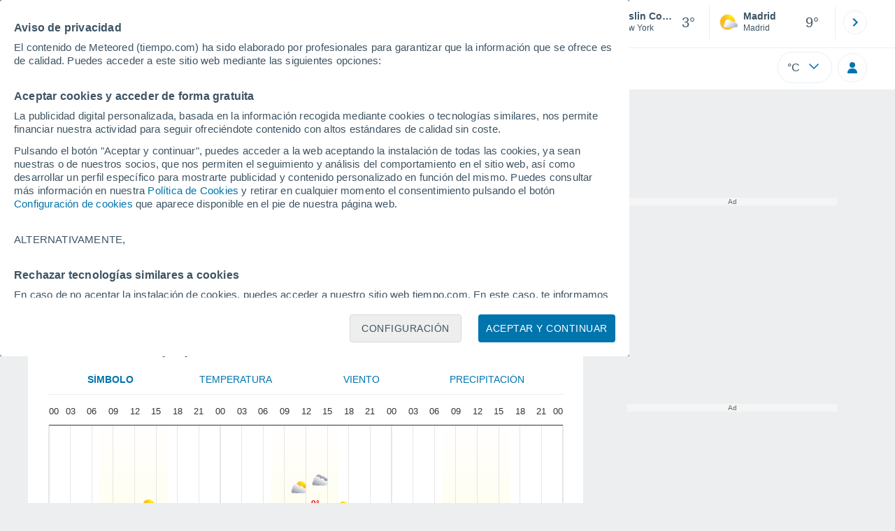

--- FILE ---
content_type: text/javascript
request_url: https://www.tiempo.com/js/bundle/asistente4/1047dec9f76be39443b3.js
body_size: 1670
content:
(self.webpackChunktiempo=self.webpackChunktiempo||[]).push([[4731],{185:function(e,t,s){"use strict";var a=Object.prototype.hasOwnProperty;function n(e,t){return Array.isArray(e)?function(e,t){for(var s,a="",i="",r=Array.isArray(t),l=0;l<e.length;l++)(s=n(e[l]))&&(r&&t[l]&&(s=o(s)),a=a+i+s,i=" ");return a}(e,t):e&&"object"==typeof e?function(e){var t="",s="";for(var n in e)n&&e[n]&&a.call(e,n)&&(t=t+s+n,s=" ");return t}(e):e||""}function i(e){if(!e)return"";if("object"==typeof e){var t="";for(var s in e)a.call(e,s)&&(t=t+s+":"+e[s]+";");return t}return e+""}function r(e,t,s,a){if(!1===t||null==t||!t&&("class"===e||"style"===e))return"";if(!0===t)return" "+(a?e:e+'="'+e+'"');var n=typeof t;return"object"!==n&&"function"!==n||"function"!=typeof t.toJSON||(t=t.toJSON()),"string"==typeof t||(t=JSON.stringify(t),s||-1===t.indexOf('"'))?(s&&(t=o(t))," "+e+'="'+t+'"'):" "+e+"='"+t.replace(/'/g,"&#39;")+"'"}t.merge=function e(t,s){if(1===arguments.length){for(var a=t[0],n=1;n<t.length;n++)a=e(a,t[n]);return a}for(var r in s)if("class"===r){var l=t[r]||[];t[r]=(Array.isArray(l)?l:[l]).concat(s[r]||[])}else if("style"===r){l=(l=i(t[r]))&&";"!==l[l.length-1]?l+";":l;var o=i(s[r]);o=o&&";"!==o[o.length-1]?o+";":o,t[r]=l+o}else t[r]=s[r];return t},t.classes=n,t.style=i,t.attr=r,t.attrs=function(e,t){var s="";for(var l in e)if(a.call(e,l)){var o=e[l];if("class"===l){s=r(l,o=n(o),!1,t)+s;continue}"style"===l&&(o=i(o)),s+=r(l,o,!1,t)}return s};var l=/["&<>]/;function o(e){var t=""+e,s=l.exec(t);if(!s)return e;var a,n,i,r="";for(a=s.index,n=0;a<t.length;a++){switch(t.charCodeAt(a)){case 34:i="&quot;";break;case 38:i="&amp;";break;case 60:i="&lt;";break;case 62:i="&gt;";break;default:continue}n!==a&&(r+=t.substring(n,a)),n=a+1,r+=i}return n!==a?r+t.substring(n,a):r}t.escape=o,t.rethrow=function e(t,a,n,i){if(!(t instanceof Error))throw t;if(!("undefined"==typeof window&&a||i))throw t.message+=" on line "+n,t;var r,l,o,c;try{i=i||s(6014).readFileSync(a,{encoding:"utf8"}),r=3,l=i.split("\n"),o=Math.max(n-r,0),c=Math.min(l.length,n+r)}catch(s){return t.message+=" - could not read from "+a+" ("+s.message+")",void e(t,null,n)}r=l.slice(o,c).map((function(e,t){var s=t+o+1;return(s==n?"  > ":"    ")+s+"| "+e})).join("\n"),t.path=a;try{t.message=(a||"Pug")+":"+n+"\n"+r+"\n\n"+t.message}catch(e){}throw t}},289:function(e,t,s){var a=s(185);e.exports=function(e){var t,s="",n=e||{};return function(e,n,i,r,l,o,c,f,d,u,p,v,g,y,m,h){s=s+"<"+(g||"aside")+(a.attr("class",a.classes([`${i||"card row modulo-aviso"}`],[!0]),!1,!0)+a.attr("id",`${d||""}`,!0,!0))+"><div"+a.attrs(a.merge([{class:a.classes(["img-card","img-card-warn",f||"asistente"],[!1,!1,!0])},n]),!0)+"><img"+(a.attr("class",a.classes([`${c||""}`],[!0]),!1,!0)+a.attr("src",u,!0,!0)+a.attr("alt",e,!0,!0))+' width="40" height="40"></div><div class="textos"><div'+a.attr("class",a.classes([`${o||"subtitle-s text-fixed-2"}`],[!0]),!1,!0)+">",s=(s=m?s+'<a class="asistente"'+a.attr("href",m,!0,!0)+a.attr("title",h,!0,!0)+">"+a.escape(null==(t=y)?"":t)+"</a>":s+"<p>"+a.escape(null==(t=y)?"":t)+"</p>")+"</div><span"+a.attr("class",a.classes([`${l||"datos"}`],[!0]),!1,!0)+">",v&&(s=s+"<span>"+a.escape(null==(t=v)?"":t)+"</span>"),s=s+"<span"+a.attr("class",a.classes([`${r||""}`],[!0]),!1,!0)+">"+a.escape(null==(t=p)?"":t)+'</span></span></div><span class="icono-mayor"><svg xmlns="http://www.w3.org/2000/svg" width="7" height="13" viewBox="0 0 7 13"><g fill="none" fill-rule="evenodd"><path fill="#0074AD" fill-rule="nonzero" d="M0 11.268l4.327-4.79L0 1.688 1.332.219 7 6.477 1.332 12.74z"/><path d="M-9-5h24v24H-9z"/></g></svg></span></'+(g||"aside")+">"}.call(this,"alt"in n?n.alt:"undefined"!=typeof alt?alt:void 0,"atributos"in n?n.atributos:"undefined"!=typeof atributos?atributos:void 0,"clases"in n?n.clases:"undefined"!=typeof clases?clases:void 0,"clasesMensaje"in n?n.clasesMensaje:"undefined"!=typeof clasesMensaje?clasesMensaje:void 0,"clasesPretitle"in n?n.clasesPretitle:"undefined"!=typeof clasesPretitle?clasesPretitle:void 0,"clasesTitle"in n?n.clasesTitle:"undefined"!=typeof clasesTitle?clasesTitle:void 0,"classImage"in n?n.classImage:"undefined"!=typeof classImage?classImage:void 0,"color"in n?n.color:"undefined"!=typeof color?color:void 0,"id"in n?n.id:"undefined"!=typeof id?id:void 0,"image"in n?n.image:"undefined"!=typeof image?image:void 0,"message"in n?n.message:"undefined"!=typeof message?message:void 0,"pretitle"in n?n.pretitle:"undefined"!=typeof pretitle?pretitle:void 0,"tag"in n?n.tag:"undefined"!=typeof tag?tag:void 0,"title"in n?n.title:"undefined"!=typeof title?title:void 0,"url"in n?n.url:"undefined"!=typeof url?url:void 0,"ver_mas"in n?n.ver_mas:"undefined"!=typeof ver_mas?ver_mas:void 0),s}},6014:function(){}}]);

--- FILE ---
content_type: text/javascript
request_url: https://www.tiempo.com/js/bundle/highcharts/d09eab5a638838e16b5e.js
body_size: -71
content:
"use strict";(self.webpackChunktiempo=self.webpackChunktiempo||[]).push([[4016],{7595:function(n,t,e){e.d(t,{load:function(){return o}});var i=function(n,t,e,i){return new(e||(e=Promise))((function(o,u){function c(n){try{f(i.next(n))}catch(n){u(n)}}function r(n){try{f(i.throw(n))}catch(n){u(n)}}function f(n){var t;n.done?o(n.value):(t=n.value,t instanceof e?t:new e((function(n){n(t)}))).then(c,r)}f((i=i.apply(n,t||[])).next())}))};function o(){return i(this,void 0,void 0,(function*(){return yield Promise.all([e.e(3916),e.e(4016)]).then(e.t.bind(e,3916,23))}))}}}]);

--- FILE ---
content_type: application/javascript
request_url: https://services.tiempo.com/js/loader.js
body_size: 27
content:
(function(d,w,m,t){if (!w[m]){w[m]={device:1,site:"es",cfg:{news:{enabled:true,ram:true}},pv:{enabled:false},endpoints:{www:"https://www.tiempo.com",services:"https://services.tiempo.com",mr:"https://services.meteored.com"},version:"2025.11.05-1"};if (w[t]) w[m]["pv"]=w[t];let h=d.head;let f=["runtime/c75c1def15c0c6cc.js","vendor/dd819353d61abe56.js","main/b583d8ed0e9aac2c.js"];let l=f.length;for(let i=0;i<l;i++){let s=d.createElement("script");s.src="https://services.tiempo.com/js/bundle/"+f[i];s.async=s.defer=!!1;h.appendChild(s);}}})(document,window,"_mr_","_mrt_");